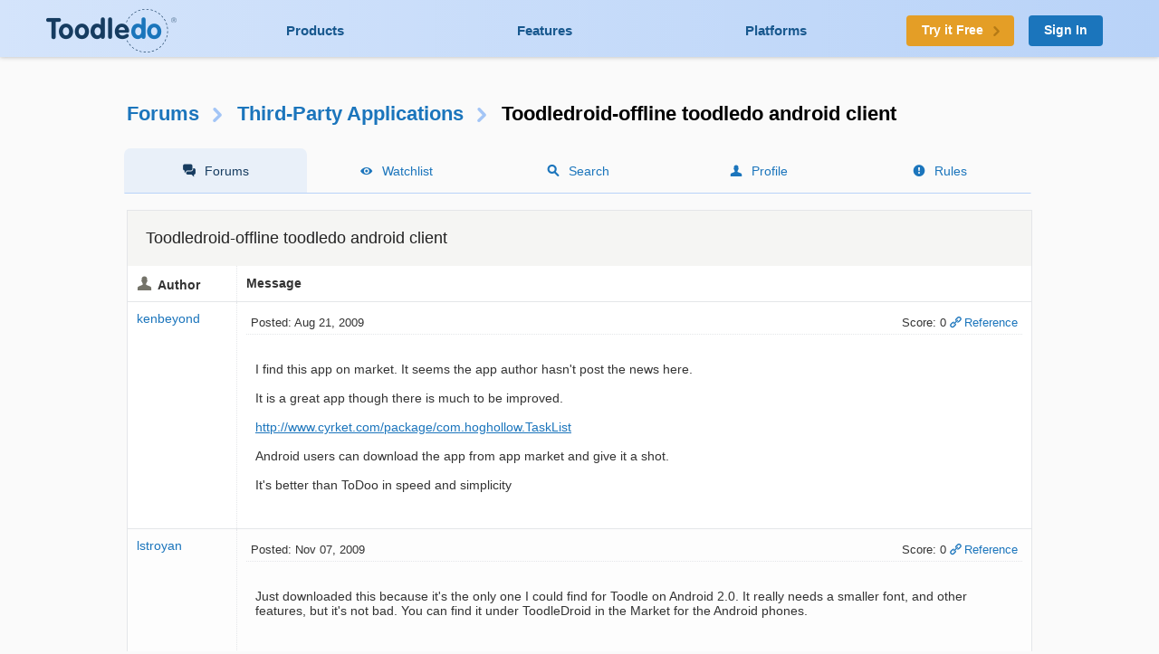

--- FILE ---
content_type: text/html; charset=UTF-8
request_url: https://www.toodledo.com/forums/8/2844/-1/toodledroid-offline-toodledo-android-client.html
body_size: 5049
content:
<!DOCTYPE html>
<html lang="en">
<head>
	<!-- Google Tag Manager -->
	<script>(function(w,d,s,l,i){w[l]=w[l]||[];w[l].push({'gtm.start':
	new Date().getTime(),event:'gtm.js'});var f=d.getElementsByTagName(s)[0],
	j=d.createElement(s),dl=l!='dataLayer'?'&l='+l:'';j.async=true;j.src=
	'https://www.googletagmanager.com/gtm.js?id='+i+dl;f.parentNode.insertBefore(j,f);
	})(window,document,'script','dataLayer','GTM-T8VBL24');</script>
	<!-- End Google Tag Manager -->
	<meta http-equiv="X-UA-Compatible" 	content="IE=edge">
	<meta http-equiv="expires" 			content="0" />
	<meta http-equiv="Cache-Control" 	content="no-cache" />
	<meta http-equiv="Window-target" 	content="_top" />
	<meta http-equiv="Content-Type" 	content="text/html; charset=UTF-8" />
	<meta charset="UTF-8">
	<meta name="Description" 			content="I find this app on market. It seems the app author hasn't post the news here...." />
	<meta name="Keywords" 				content="to-do, todo, task, list, notes, organize, productivity, GTD" />
	<meta name="Robots" 				content="index, follow" />
	<meta name="Content-Language"       content="en-US" />
	<meta name="Copyright"				content="Copyright &copy; 2017" />
	<meta name="apple-itunes-app" 		content="app-id=292755387">

	<meta property="og:title" 			content="Forums : Third-Party Applications : Toodledroid-offline toodledo android client">
	<meta property="og:description" 	content="I find this app on market. It seems the app author hasn't post the news here....">
	<meta property="og:type" 			content="toodeldocom:task">
	<meta property="og:image" 			content="http://www.toodledo.com/apple-touch-icon-114x114-precomposed.png">
	<meta property="og:site_name" 		content="Toodledo">
	<meta property="fb:admins" 			content="Toodledo">

	<meta name="twitter:card" 			content="summary">
	<meta name="twitter:site" 			content="toodledo">
	<meta name="twitter:title" 			content="Forums : Third-Party Applications : Toodledroid-offline toodledo android client">
	<meta name="twitter:description" 	content="I find this app on market. It seems the app author hasn't post the news here....">
	<meta name="twitter:app:id:iphone" 	content="292755387">
	<meta name="twitter:app:id:ipad" 	content="292755387">

	<meta name="application-name" 		content="Toodledo" />
  	<meta name="msapplication-config" 	content="browserconfig.xml" />
	<meta name="SKYPE_TOOLBAR" 			content="SKYPE_TOOLBAR_PARSER_COMPATIBLE" />

  	<meta name="viewport" content="width=device-width, initial-scale=1.0, maximum-scale=1.0">
	<meta name="google-site-verification" content="-otjnVYTtVMfZdMVKIqLkvOxTUItQUrFUfGFPDmxsxs" />

	<script src="https://www.google.com/recaptcha/api.js" async defer></script>
	<title>Forums : Third-Party Applications : Toodledroid-offline toodledo android client</title>
	<script type="text/javascript">
		window.env = {
			'HOST_MAIN': 'https://www.toodledo.com',
			'TASKS_URL': 'https://tasks.toodledo.com/',
			'NOTES_URL': 'https://notes.toodledo.com/',
			'OUTLINES_URL': 'https://outlines.toodledo.com/',
			'LISTS_URL': 'https://lists.toodledo.com/',
			'HABITS_URL': 'https://habits.toodledo.com/',
			'GOOGLE_MAPS_API_KEY': 'AIzaSyCmONyGBoRUyNcURS-zPYYik9kjjCerG-8'
		}
	</script>
		<link rel="P3Pv1" href="/w3c/p3p.xml" />
	<link rel="meta" href="/labels.rdf" type="application/rdf+xml" title="ICRA labels" />
	<link rel="icon" href="/favicon.ico" type="image/x-icon" />
	<link rel="shortcut icon" href="/favicon.ico" type="image/x-icon" />
	<link rel="apple-touch-icon-precomposed" 	href="/apple-touch-icon-precomposed.png" />
	<link rel="apple-touch-icon-precomposed" 	sizes="72x72" href="/apple-touch-icon-72x72-precomposed.png" />
	<link rel="apple-touch-icon-precomposed" 	sizes="114x114" href="/apple-touch-icon-114x114-precomposed.png" />
	<link rel="apple-touch-icon-precomposed" 	sizes="144x144" href="/apple-touch-icon-144x144-precomposed.png" />
	<link rel="alternate" type="application/rss+xml" title="RSS" href="http://www.toodledo.com/info/news_rss.php" />
	<link rel="preconnect" href="https://fonts.googleapis.com">
	<link rel="preconnect" href="https://fonts.gstatic.com" crossorigin>
	<link href="https://fonts.googleapis.com/css?family=Roboto" rel="stylesheet" type="text/css">
	<!--google optimize -->
		
				<link rel="stylesheet" href="/css/internal.min.4525e385.css">
		
				<link rel="stylesheet" href="/css/forums.min.f52f26df.css">
						<link rel="stylesheet" href="/css/print.min.cb26abf9.css" media="print">
		

	
	
	
	<script type="text/javascript">
		var proUser=0;
		var date_format = '';
		var time_format = '';
		var keycuts = 0;
		var weekstart=0;
		var manualSort=1;
		var dist_unit = 0;
		var subdef = 0;
		var indented = 0;
		var autoTime = 0;
		var serverTime = -5;
		var userTime = 0;
		function testProxy(e) {
			if(typeof jsLoaded=="undefined") {
				if(window.location.href.indexOf("cdnf")==-1) {
					//window.location=window.location.pathname+"?cdnf=1";
					//Event.stop(e);
				}
			}
		}
		
		//from keys.php
		var topNotice = {id:11,good:true,title:"Next Generation Mobile Apps",text:"Next Generation Mobile Apps for iOS and Android are here! <a href=\"https://info.toodledo.com/next-gen-mobile-apps\">Click here</a> for important details and installation instructions."};
		
	</script>
	 
	<script>(function(w){w.fpr=w.fpr||function(){w.fpr.q = w.fpr.q||[];w.fpr.q[arguments[0]=='set'?'unshift':'push'](arguments);};})(window);
	fpr("init", {cid:"p4f52yqg"}); 
	fpr("click");
	</script>
	<script src="https://cdn.firstpromoter.com/fpr.js" async></script>

	<script src="https://kit.fontawesome.com/8593a751f4.js" crossorigin="anonymous"></script>
	<!-- profitwell tag manager -->
	<script>
					dataLayer.push({ 'event': 'start_profitwell'});
			</script>
</head>
	<body  class="guest chrome forums  ssl_on canHover">
	<!-- Google Tag Manager (noscript) -->
	<noscript><iframe src="https://www.googletagmanager.com/ns.html?id=GTM-T8VBL24"
	height="0" width="0" style="display:none;visibility:hidden"></iframe></noscript>
	<!-- End Google Tag Manager (noscript) -->
	<div id="body" >
	<div id="topnav" class="glow-top ">
	<div class="grid grid-flex vert-center">
		<a href="/index.php" id="logo"><span class="ie-helper"></span><img src="//static.toodledo.com/libs/images/logo-dark.png" srcset="//static.toodledo.com/libs/images/logo-dark.png, //static.toodledo.com/libs/images/logo-dark15x.png 1.5x, //static.toodledo.com/libs/images/logo-dark2x.png 2x" width="150" height="50" alt="Toodledo.com" /></a>
		<div class="nav-links">
						<a href="/products.php" >Products</a>
			<a href="/features.php" >Features</a>
			<a href="/platforms.php" >Platforms</a>
					</div>
		<div class="signup-buttons">
						<a href="https://www.toodledo.com/signup.php" class="btn btn_c1 btn_m btn_forward"><span class="long-text">Try it Free</span><span class="short-text">Try it Free</span><span class="minico arw"></span></a>
									<a href="https://www.toodledo.com/signin.php" class="btn btn_c2 btn_m">Sign In</a>
					</div>
	</div>
</div>
<div id="tablet_nav" class="grid unrestricted glow-top ">
	<div class="nav-links">
		<a href="/products.php" >Products</a>
		<a href="/features.php" >Features</a>
		<a href="/platforms.php" >Platforms</a>
	</div>
</div>
<div id="main"> 
<div id="rchunk" class="p_forums">
<h1 class="forum"><a href="/forums/index.php">Forums</a><span class="minico arw"></span><a href="/forums/8/0/third-party-applications.html" id="key_u">Third-Party Applications</a><span class="minico arw"></span>Toodledroid-offline toodledo android client</h1>

<div id="page-nav" class="float-container hide-mobile pn-five">
	<ul>
		<li class="active hide-tablet"><a href="/forums/index.php" class="minico sms">Forums</a></li>
		<li><a href="/forums/watch.php" class="minico view">Watchlist</a></li>
		<li><a href="/forums/search.php" class="minico srch">Search</a></li>
		<li><a href="/forums/profile.php" class="minico acct">Profile</a></li>
		<li><a href="/forums/rules.php" class="minico exc-sol">Rules</a></li>
	</ul>
</div>



<br />

<div class="card">
	<h6>Toodledroid-offline toodledo android client</h6>
<table id="indv-thread"> 
<tr>
	<th class="minico acct hide-tablet">Author</th>
	<th class="hide-tablet">Message</th>
</tr>
		<tr><td class="profile hide-tablet" valign="top">
				<a href="/forums/profile.php?user=121935" id="poster14786">kenbeyond</a><br /><br />
				</td><td class="message" valign="top">
		<div class="thread-head float-container">
			
			<div class="f_left hide-tablet">
			 Posted: Aug 21, 2009			</div>
			<div class="f_right hide-tablet">
				<span id="vote14786" class="postvote">
										Score: 0				</span>
			
			<a href='/forums/8/2844/-14786/read.html#jump' class='minico lnk'>Reference</a>
			
						</div>

			<ul class="show-tablet">
				<li class="minico acct">
											<a href="/forums/profile.php?user=121935" id="poster14786">kenbeyond</a>
									</li>
				<li> Posted: Aug 21, 2009</li>
				<li>
					<span id="vote14786" class="postvote">
										Score: 0					</span>
				</li>
				<li>
								
				<a href='/forums/8/2844/-14786/read.html#jump' class='minico lnk'>Reference</a>
				
								</li>
			</ul>
			
		</div>
		<div class="thread-msg">
							<span class="post" id="post14786">I find this app on market. It seems the app author hasn't post the news here.<br />
<br />
It is a great app though there is much to be improved.<br />
<br /> <a rel="nofollow" href="http://www.cyrket.com/package/com.hoghollow.TaskList">http://www.cyrket.com/package/com.hoghollow.TaskList</a><br />
<br />
Android users can download the app from app market and give it a shot.<br />
<br />
It's better than ToDoo in speed and simplicity</span>
						
					</div>
		</td></tr>
				<tr><td class="profile hide-tablet" valign="top">
				<a href="/forums/profile.php?user=462498" id="poster20567">lstroyan</a><br /><br />
				</td><td class="message" valign="top">
		<div class="thread-head float-container">
			
			<div class="f_left hide-tablet">
			 Posted: Nov 07, 2009			</div>
			<div class="f_right hide-tablet">
				<span id="vote20567" class="postvote">
										Score: 0				</span>
			
			<a href='/forums/8/2844/-20567/read.html#jump' class='minico lnk'>Reference</a>
			
						</div>

			<ul class="show-tablet">
				<li class="minico acct">
											<a href="/forums/profile.php?user=462498" id="poster20567">lstroyan</a>
									</li>
				<li> Posted: Nov 07, 2009</li>
				<li>
					<span id="vote20567" class="postvote">
										Score: 0					</span>
				</li>
				<li>
								
				<a href='/forums/8/2844/-20567/read.html#jump' class='minico lnk'>Reference</a>
				
								</li>
			</ul>
			
		</div>
		<div class="thread-msg">
							<span class="post" id="post20567">Just downloaded this because it's the only one I could find for Toodle on Android 2.0.  It really needs a smaller font, and other features, but it's not bad.  You can find it under ToodleDroid in the Market for the Android phones.</span>
						
					</div>
		</td></tr>
				<tr><td class="profile hide-tablet" valign="top">
				<a href="/forums/profile.php?user=486288" id="poster21949">rjeffpetty</a><br /><br />
				</td><td class="message" valign="top">
		<div class="thread-head float-container">
			
			<div class="f_left hide-tablet">
			 Posted: Dec 03, 2009			</div>
			<div class="f_right hide-tablet">
				<span id="vote21949" class="postvote">
										Score: 0				</span>
			
			<a href='/forums/8/2844/-21949/read.html#jump' class='minico lnk'>Reference</a>
			
						</div>

			<ul class="show-tablet">
				<li class="minico acct">
											<a href="/forums/profile.php?user=486288" id="poster21949">rjeffpetty</a>
									</li>
				<li> Posted: Dec 03, 2009</li>
				<li>
					<span id="vote21949" class="postvote">
										Score: 0					</span>
				</li>
				<li>
								
				<a href='/forums/8/2844/-21949/read.html#jump' class='minico lnk'>Reference</a>
				
								</li>
			</ul>
			
		</div>
		<div class="thread-msg">
							<span class="post" id="post21949">Can anyone tell me how to sort the main screen, which is grouped by contexts, by the contexts?  I don't see an aphabetical sort option for the main screen...</span>
						
					</div>
		</td></tr>
		</table>
</div>


<div id="post-options" class="float-container">
		
	
	
	
	
	
		<span id="topiclnk">You cannot reply yet</span>
	
	<div class="key-cuts">
		<p><b>U</b> Back to topic home</p> 
		<p><b>R</b> Post a reply</p>
	</div>
	
</div>


<div id="pages">
</div>



	<p class="minico exc-lin fail">To participate in these forums, you must be <a href="/signin.php?redirect=/forums/8/2844/0/toodledroid-offline-toodledo-android-client.html">signed in</a>.</p>
	


<a name='end'></a>

</div><div id="footpad"></div></div>
<div id="internal-footer">
	<div>
		<a href="https://www.toodledo.com/info/privacy.php" class="copyrighted">Privacy</a> &middot;
		<a href="https://www.toodledo.com/info/terms.php" class="copyrighted">Terms</a> &middot;
		<a href="https://www.toodledo.com/info/cookies.php" class="copyrighted">Cookies</a> &middot;
		<span class="copyrighted" title="6"> Copyright <span class="hidable">Toodledo</span> &copy; 2004-2025</span>
	
			</div>
</div>

</div>  <!-- End of bodywrap -->

<div id="modal-mask"></div>
<div id="modal">
	<a href="#" class="close-x" id="modal-close"><div class="minico x"></div></a>
	<div id="modal-loading"></div>
	<div id="modal-content"></div>
</div>


		<script src="/js/vendor/jquery-1.11.0.min.js"></script>
	
			<script src="/js/forums.min.1859445f.js"></script>
	




	
	<script>
	  //this has been modified to load after 1 second instead of immediatly so that our AJAX fires first and the page doesnt appear to stall for a second
	  (function(i,s,o,g,r,a,m){i['GoogleAnalyticsObject']=r;i[r]=i[r]||function(){
	  (i[r].q=i[r].q||[]).push(arguments)},i[r].l=1*new Date();a=s.createElement(o),
	  m=s.getElementsByTagName(o)[0];a.async=1;a.src=g;i.setTimeout(function(){m.parentNode.insertBefore(a,m)},1000)
	  })(window,document,'script','//www.google-analytics.com/analytics.js','ga');

	  ga('create', 'UA-92624-2', {
		  'cookieName': '_ga',
		  'cookieDomain': 'toodledo.com',
		  'cookieExpires': 63072000,
		  'userId': '0'
	  });
	  ga('set', 'forceSSL', true);
	  ga('set', 'dimension1', 'Guest');
	  ga('set', 'dimension2', 'web');
	  ga('set', 'dimension3', Math.floor(window.innerWidth/100)*100+"px");
	  ga('require', 'displayfeatures');
	  ga('require', 'linkid');
	  ga('require', 'GTM-WCMGWCC');
	  ga('send', 'pageview');

		var date = new Date();
		date.setTime(date.getTime()+(30*24*60*60*1000));
		var expires = "; expires="+date.toGMTString();
		document.cookie = "w="+(Math.floor(window.innerWidth/100)*100)+expires+"; path=/";
	</script>

<!--adwords retargetting -->
	 <script async src="https://www.googletagmanager.com/gtag/js?id=AW-797916814"></script>
	 <script>
		 window.dataLayer = window.dataLayer || [];
		 function gtag(){dataLayer.push(arguments);}
		 gtag('js', new Date());
		 //gtag('config', 'AW-797916814');
	 </script>
<script>
function gtag_report_conversion(url) {
  var callback = function () {
    if (typeof(url) != 'undefined') {
      window.location = url;
    }
  };
  gtag('event', 'conversion', {
      'send_to': 'AW-797916814/TdlYCNa77YUBEI79vPwC',
      'event_callback': callback
  });
  return false;
}
</script>
<!--<script type="text/javascript">
    window.heap=window.heap||[],heap.load=function(e,t){window.heap.appid=e,window.heap.config=t=t||{};var r=t.forceSSL||"https:"===document.location.protocol,a=document.createElement("script");a.type="text/javascript",a.async=!0,a.src=(r?"https:":"http:")+"//cdn.heapanalytics.com/js/heap-"+e+".js";var n=document.getElementsByTagName("script")[0];n.parentNode.insertBefore(a,n);for(var o=function(e){return function(){heap.push([e].concat(Array.prototype.slice.call(arguments,0)))}},p=["addEventProperties","addUserProperties","clearEventProperties","identify","resetIdentity","removeEventProperty","setEventProperties","track","unsetEventProperty"],c=0;c<p.length;c++)heap[p[c]]=o(p[c])};
      heap.load("3328196681");
</script>-->
	 <!-- Facebook Pixel Code -->
	 <script>
	   !function(f,b,e,v,n,t,s)
	   {if(f.fbq)return;n=f.fbq=function(){n.callMethod?
	   n.callMethod.apply(n,arguments):n.queue.push(arguments)};
	   if(!f._fbq)f._fbq=n;n.push=n;n.loaded=!0;n.version='2.0';
	   n.queue=[];t=b.createElement(e);t.async=!0;
	   t.src=v;s=b.getElementsByTagName(e)[0];
	   s.parentNode.insertBefore(t,s)}(window, document,'script',
	   'https://connect.facebook.net/en_US/fbevents.js');
	   fbq('init', '252944821959521');
	   fbq('track', 'PageView');
	 </script>
	 <noscript><img height="1" width="1" style="display:none"
	   src="https://www.facebook.com/tr?id=252944821959521&ev=PageView&noscript=1"
	 /></noscript>
	 <!-- End Facebook Pixel Code -->
<!-- OneTrust Cookies Consent Notice start -->
<script src="https://cdn.cookielaw.org/consent/8e8563ad-79ba-41a1-9b07-d10473d3e78e.js" type="text/javascript" charset="UTF-8"></script>
<script type="text/javascript">
function OptanonWrapper() { }
</script>

	<!-- Start of HubSpot Embed Code -->
	<!-- Hubspot identify -->
	<script type="text/javascript">
		document.addEventListener("DOMContentLoaded", function() {
			var _hsq = window._hsq = window._hsq || [];
			var userid ='0';
			if (userid && userid != '0') {
				_hsq.push(["identify",{
					email: '',
					id: userid
				}]);
			}
		});
	</script>

	<script type="text/javascript" id="hs-script-loader" async defer src="//js.hs-scripts.com/21463371.js"></script>
	<!-- End of HubSpot Embed Code -->


</body>
</html>

--- FILE ---
content_type: text/css
request_url: https://www.toodledo.com/css/print.min.cb26abf9.css
body_size: 196
content:
@media print{.p_faq form,.p_org_folder .c-footer,.p_org_folder tr.c-blu,.p_org_folder td.removeitem,.p_org_context .c-footer,.p_org_context tr.c-blu,.p_org_context td.removeitem,.p_org_goal .c-footer,.p_org_goal tr.c-blu,.p_org_goal td.removeitem,.p_org_location .c-footer,.p_org_location tr.c-blu,.p_org_location td.removeitem,.p_org_file .c-footer,.p_org_file tr.c-blu,.p_org_file td.removeitem,.p_news .gray.padding,.p_share .c-footer{display:none}.p_forums .thread-head .f_right,.p_forums #post-options{display:none}#rchunk.p_forums{width:100%}#left_side.notebook,.notebook #head.notebook,.notebook #notebookActions{display:none}.notebook #bodywrap{background:0 0}#rchunk.notebook{padding-top:0;padding-left:0}.notebook #notebook_details{top:60px;left:179px;right:0}.notebook #notebooks{width:180px}.p_share .ib-left.card,.p_share .ib-right.card{width:100%}}@media print{.hide-print{display:none}#popmenu-btn,#topnav-menus,#sidenav-in,#internal-footer,#desktop-setsubsign,#topnav-in a.set.menustack,#topnav-in #tn-left ul,#topnav-in #logo-s,#tn_menu,#tn_disclose,#tn_add,#nav_search,#keyboard_shortcuts{display:none}#topnav-in{background:#fff;display:block}#internal-footer{display:none}#tn_switcher.open{height:60px}#tn_logo{display:block;left:60px}#topnav-in #logo-l{display:inline-block}#tn-left{display:block}#tn_switcher,#tn-left ul{display:none}#tn_right{background-color:#fff;width:80px;left:0}#modal{width:100%;height:100%;left:0;right:0;top:0;bottom:0;border:0;border-radius:0;box-shadow:0 0 rgba(23,60,96,.2)}#modal .close-x{display:none}#page-nav{display:none}}